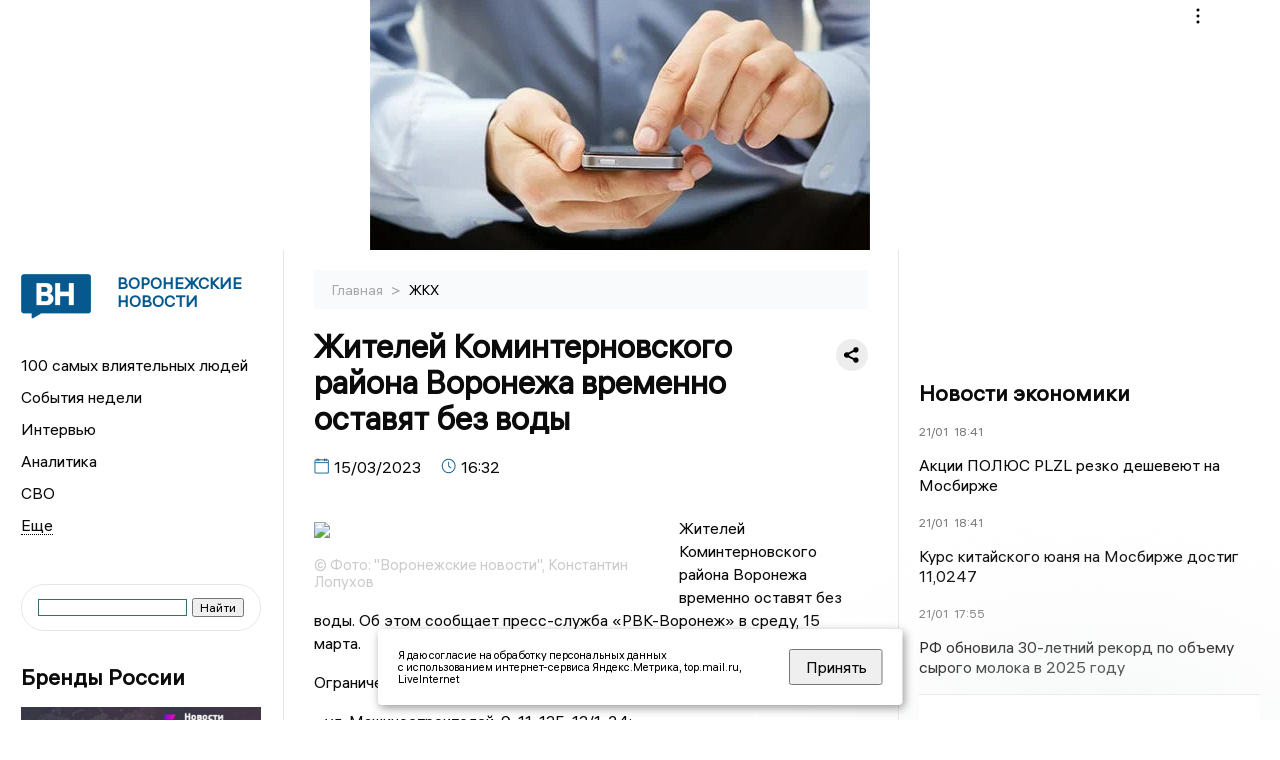

--- FILE ---
content_type: text/html; charset=UTF-8
request_url: https://voronezhnews.ru/fn_1302158.html
body_size: 13218
content:
<!DOCTYPE html>
<html lang="ru">
   <head>
      <meta charset="UTF-8">
      <meta http-equiv="X-UA-Compatible" content="IE=edge">
      <meta name="viewport" content="width=device-width, initial-scale=1.0">
      <meta http-equiv="Cache-Control" content="max-age=604800, public" />
      
    <base href="https://voronezhnews.ru/">
        <title>Жителей Коминтерновского района Воронежа временно оставят без воды  -  Воронежские новости. Новости Воронежа и Воронежской области: Главные события дня</title>
        <meta name="keywords" content="Новости Воронежа, Воронежская область новости, События в Воронеже, Актуальные новости Воронежа, Политические новости Воронежа, Спортивные новости Воронежской области, Экономические новости Воронежа, Лента новостей Воронежа, Главные события в Воронеже, Общественные новости Воронежа."/>
        <meta name="description" content="Отключения воды связаны с проведением плановых работ по улучшению давления воды на верхних этажах домов №№ 80, 76, 51 по ул. Машиностроителей, №44 по ул. Вольная."/>
     
        

        <link rel="preconnect" href="https://region.center">
        <link rel="dns-prefetch" href="https://region.center">

  

        	
	<link rel="alternat" media="only screen and (max-width: 640px)" href="https://m.voronezhnews.ru/fn_1302158.html">

	<meta name="twitter:card" content="summary">
	<meta property="og:type" content="website">
	<link rel="canonical" href="https://voronezhnews.ru/fn_1302158.html">
	<meta property="og:url" content="https://voronezhnews.ru/fn_1302158.html">
	<meta property="og:title" content="Жителей Коминтерновского района Воронежа временно оставят без воды">
	<meta property="og:description" content="Отключения воды связаны с проведением плановых работ по улучшению давления воды на верхних этажах домов №№ 80, 76, 51 по ул. Машиностроителей, №44 по ул. Вольная.">
	<meta property="og:image" content="https://region.center/source/fotobank/voda/dcrl8749.jpg">
	<meta property="yandex_recommendations_image" content="https://region.center/source/fotobank/voda/dcrl8749.jpg" />	

        <link rel="apple-touch-icon" sizes="57x57" href="favicon/apple-icon-57x57.png">
        <link rel="apple-touch-icon" sizes="60x60" href="favicon/apple-icon-60x60.png">
        <link rel="apple-touch-icon" sizes="72x72" href="favicon/apple-icon-72x72.png">
        <link rel="apple-touch-icon" sizes="76x76" href="favicon/apple-icon-76x76.png">
        <link rel="apple-touch-icon" sizes="114x114" href="favicon/apple-icon-114x114.png">
        <link rel="apple-touch-icon" sizes="120x120" href="favicon/apple-icon-120x120.png">
        <link rel="apple-touch-icon" sizes="144x144" href="favicon/apple-icon-144x144.png">
        <link rel="apple-touch-icon" sizes="152x152" href="favicon/apple-icon-152x152.png">
        <link rel="apple-touch-icon" sizes="180x180" href="favicon/apple-icon-180x180.png">
        <link rel="icon" type="image/png" sizes="192x192"  href="favicon/android-icon-192x192.png">
        <link rel="icon" type="image/png" sizes="32x32" href="favicon/favicon-32x32.png">
        <link rel="icon" type="image/png" sizes="96x96" href="favicon/favicon-96x96.png">
        <link rel="icon" type="image/png" sizes="16x16" href="favicon/favicon-16x16.png">

        <meta name="msapplication-TileImage" content="favicon/ms-icon-144x144.png">

 

<link rel="stylesheet" href="css/style_new.css?_v=20241001100507">

      <link rel="stylesheet" href="css2/style.css?_v=20221216155958">


      <style>
         embed, iframe, object, video {
             max-width: 100%;
         }
         

 .detale-news-block__text a {
         color:#27598b !important;
         font-size:16px !important;


        }
         .detale-news-block__text img {
height:100% !important;
       width:100%;
        }
        



h1 {
  font-size: 2em;
  margin-top: -10px !important;
 
}
h3 {

   color:#dedede;
   margin-bottom: 10px;
  display: block;
  margin-top: -3px !important;
  font-weight: 700;
  font-size: 16px;


}

.detale-news-block-icon__item img {
  vertical-align: top !important;
  margin-right: 5px !important;.
  margin-top: 7px !important;
}



.detale-news-block-icon__item {
  display: flex;
  align-items: center;
  margin-right: 20px;
}

.detale-news-block-icon__item span a {
  font-size: 14px !important;
  line-height: 20px !important;
  color: #797979;
  display: block;
}


h2 {

margin-top:5px !important;
margin-bottom:5px !important;
}
 
blockquote {

  border-left: 3px solid #ccc;
  margin: 1.5em 10px;
  padding: 0.5em 10px;

}
 
  </style>




   <!-- Yandex.RTB -->
   <script>window.yaContextCb=window.yaContextCb||[]</script>
   <script src="https://yandex.ru/ads/system/context.js" async></script>


   </head>

   <body>
   <div align="center">
    <!--AdFox START-->
<!--yandex_info.regnews-->
<!--Площадка: voronezhnews.ru / сквозные / перетяжка-->
<!--Категория: <не задана>-->
<!--Тип баннера: перетяжка-->
<div id="adfox_16787866635337351"></div>
<script>
    window.yaContextCb.push(()=>{
        Ya.adfoxCode.create({
            ownerId: 691714,
            containerId: 'adfox_16787866635337351',
            params: {
                p1: 'cuxox',
                p2: 'hryr'
            }
        })
    })
</script>
         </div>

      <div class="wrapper" id="app" :class="{isMobile, isTablet}">
       </div>
      <div class="content">

        
      <aside class="left-block">
         <div class="left-container sticky_block">
            <a href="." class="logo-block">
                <picture>

                  <img class="logo-block__image" src="https://region.center/data/moduleslogos/aeb621ac6ef53b12435f818c51752551.png" style="width:70px !important;">
                  
               </picture>
               <div class="logo-block__name">
                  <span>Воронежские новости</span>
               </div>
            </a>
            <div class="menu-list-glavnaya">
               <ul class="menu-list">
               <li class="menu-list__item"><a href="top100.html">100 самых влиятельных людей</a></li>
                              <li class="menu-list__item"><a href="dates.html">События недели</a></li>

 
                  <li class="menu-list__item"><a href="cat_interview.html">Интервью</a></li><li class="menu-list__item"><a href="cat_analytics.html">Аналитика</a></li><li class="menu-list__item"><a href="cat_svo.html">СВО</a></li><li class="menu-list__item"><a href="cat_afisha.html">Афиша</a></li><li class="menu-list__item"><a href="cat_historys.html">Истории</a></li><li class="menu-list__item"><a href="cat_job.html">Вакансии</a></li><li class="menu-list__item"><a href="cat_society.html">Общество</a></li><li class="menu-list__item"><a href="cat_sport.html">Спорт</a></li><li class="menu-list__item"><a href="cat_ecology.html">Экология</a></li><li class="menu-list__item"><a href="cat_culture.html">Культура</a></li><li class="menu-list__item"><a href="cat_incidients.html">Происшествия</a></li><li class="menu-list__item"><a href="cat_koronavirus.html">Здоровье</a></li><li class="menu-list__item"><a href="cat_business.html">Бизнес</a></li><li class="menu-list__item"><a href="cat_economy.html">Экономика </a></li><li class="menu-list__item"><a href="cat_podcast.html">Подкасты</a></li><li class="menu-list__item"><a href="cat_company.html">Новости компаний</a></li><li class="menu-list__item"><a href="cat_necrolog.html">Память</a></li><li class="menu-list__item"><a href="cat_jkh.html">ЖКХ</a></li><li class="menu-list__item"><a href="cat_investigation.html">Расследования</a></li><li class="menu-list__item"><a href="cat_politics.html">Политика</a></li> 
                  <li class="menu-list__item menu-list__item-more"></li>
               </ul>
            </div>
            <form class="search">
 

<div class="ya-site-form ya-site-form_inited_no" data-bem="{&quot;action&quot;:&quot;https://voronezhnews.ru/search.html&quot;,&quot;arrow&quot;:false,&quot;bg&quot;:&quot;transparent&quot;,&quot;fontsize&quot;:12,&quot;fg&quot;:&quot;#000000&quot;,&quot;language&quot;:&quot;ru&quot;,&quot;logo&quot;:&quot;rb&quot;,&quot;publicname&quot;:&quot;Поиск по voronezhnews.ru&quot;,&quot;suggest&quot;:true,&quot;target&quot;:&quot;_self&quot;,&quot;tld&quot;:&quot;ru&quot;,&quot;type&quot;:2,&quot;usebigdictionary&quot;:true,&quot;searchid&quot;:2523588,&quot;input_fg&quot;:&quot;#000000&quot;,&quot;input_bg&quot;:&quot;#ffffff&quot;,&quot;input_fontStyle&quot;:&quot;normal&quot;,&quot;input_fontWeight&quot;:&quot;normal&quot;,&quot;input_placeholder&quot;:&quot;&quot;,&quot;input_placeholderColor&quot;:&quot;#000000&quot;,&quot;input_borderColor&quot;:&quot;#3f687b&quot;}"><form action="https://yandex.ru/search/site/" method="get" target="_self" accept-charset="utf-8"><input type="hidden" name="searchid" value="2523588"/><input type="hidden" name="l10n" value="ru"/><input type="hidden" name="reqenc" value=""/><input type="search" name="text" value=""/><input type="submit" value="Найти"/></form></div><style type="text/css">.ya-page_js_yes .ya-site-form_inited_no { display: none; }</style><script type="text/javascript">(function(w,d,c){var s=d.createElement('script'),h=d.getElementsByTagName('script')[0],e=d.documentElement;if((' '+e.className+' ').indexOf(' ya-page_js_yes ')===-1){e.className+=' ya-page_js_yes';}s.type='text/javascript';s.async=true;s.charset='utf-8';s.src=(d.location.protocol==='https:'?'https:':'http:')+'//site.yandex.net/v2.0/js/all.js';h.parentNode.insertBefore(s,h);(w[c]||(w[c]=[])).push(function(){Ya.Site.Form.init()})})(window,document,'yandex_site_callbacks');</script>
 


            </form>
             
             

            <div class="news-aside-block">
               <a target="_blank" href="https://brandrussia.online" class="news-aside-block__title">Бренды России</a>
                
                    <a target="_blank" href="https://brandrussia.online/fn_1788792.html">
                        <picture>
                            <img class="news-aside-block__image" src="https://region.center/source/Tul%20Brendi/2026_1/1probel1.%5B67%5D.jpg" alt="image">
                        </picture>
                     </a><div class="news-aside-block__item">
                        <span><a target="_blank"  href="https://brandrussia.online/fn_1788792.html">20/01</a></span><span><a target="_blank"  href="https://brandrussia.online/fn_1788792.html">18:00</a></span>
                        <a target="_blank"  href="https://brandrussia.online/fn_1788792.html">
                           <p>Проекту «Бренды России» исполнилось 14 лет</p>
                        </a>
                     </div>
 
            </div>


            <div class="news-aside-block">


<!--AdFox START-->
<!--yandex_info.regnews-->
<!--Площадка: voronezhnews.ru / сквозные / левый-->
<!--Категория: <не задана>-->
<!--Тип баннера: 240х400-->
<div id="adfox_167878669368484447"></div>
<script>
    window.yaContextCb.push(()=>{
        Ya.adfoxCode.create({
            ownerId: 691714,
            containerId: 'adfox_167878669368484447',
            params: {
                p1: 'cuxpa',
                p2: 'hryf'
            }
        })
    })
</script>

               <a href="cat_company.html" class="news-aside-block__title">Новости компаний</a>
                
                        <a href="fn_1786562.html">
                            <picture>
                                <img class="news-aside-block__image" src="https://region.center/source/Voronezh/zdania_voronezh/sud/photo1693816686_2.jpg" alt="image">
                            </picture>
                        </a><div class="news-aside-block__item">
                            <span><a href="fn_1786562.html">16/01</a></span><span><a href="fn_1786562.html">12:20</a></span>
                            <a href="fn_1786562.html">
                            <p>«КБХА» задолжало 27 млн воронежской клининговой компании</p>
                            </a>
                        </div>
<div class="news-aside-block__item">
                            <span><a href="fn_1786028.html">15/01</a></span><span><a href="fn_1786028.html">13:15</a></span>
                            <a href="fn_1786028.html">
                            <p>Всего 350 млн рублей и маслозавод в Лисках ваш</p>
                            </a>
                        </div>
<div class="news-aside-block__item">
                            <span><a href="fn_1785988.html">15/01</a></span><span><a href="fn_1785988.html">12:20</a></span>
                            <a href="fn_1785988.html">
                            <p>Новый двигатель для ракеты «Союз-5» успешно прошёл испытания</p>
                            </a>
                        </div>
            </div>



            
            <div class="news-aside-block">
               <a href="cat_business.html" class="news-aside-block__title">Бизнес</a>
                
                    <a href="fn_1784138.html">
                        <picture>
                            <img class="news-aside-block__image" src="https://region.center/source/Voronezh/potokovye/timchenko/fa616d54-de2a-4c54-9112-3172db7266a6.jpg" alt="image">
                        </picture>
                     </a><div class="news-aside-block__item">
                        <span><a href="fn_1784138.html">12/01</a></span><span><a href="fn_1784138.html">14:30</a></span>
                        <a href="fn_1784138.html">
                           <p>За 15 млн можно приобрести сеть суши-баров в Воронежской области</p>
                        </a>
                     </div>
<div class="news-aside-block__item">
                        <span><a href="fn_1774897.html">22/12</a></span><span><a href="fn_1774897.html">16:15</a></span>
                        <a href="fn_1774897.html">
                           <p>База отдыха под Воронежем продаётся за 29 миллионов рублей</p>
                        </a>
                     </div>
<div class="news-aside-block__item">
                        <span><a href="fn_1771988.html">18/12</a></span><span><a href="fn_1771988.html">17:30</a></span>
                        <a href="fn_1771988.html">
                           <p>Самые яркие кадры вечера: фоторепортаж с премии «Воронежский бизнес»-2025</p>
                        </a>
                     </div>
           
            </div>


           
     <!--AdFox START-->
<!--yandex_info.regnews-->
<!--Площадка: voronezhnews.ru / сквозные / левый середина промо БЖ-->
<!--Категория: <не задана>-->
<!--Тип баннера: 300*300 левый середина промо БЖ-->
<div id="adfox_17629648163853567"></div>
<script>
    window.yaContextCb.push(()=>{
        Ya.adfoxCode.create({
            ownerId: 691714,
            containerId: 'adfox_17629648163853567',
            params: {
                p1: 'dlaod',
                p2: 'jmlo'
            }
        })
    })
</script>



           
         </div>
         <div class="helper_for_sticky"></div>
      </aside><main class="content-block" >
	<div class="content-container">
	   <div class="button-top__wrapper">
		  <div class="button-top" style="--top_position:30px;" >
		  </div>
	   </div>
 
	   <div class="bread-crumbs">
		  <ul>
			 <li><a href="">Главная </a> <span> > </span></li>
			 <li><a href="cat_jkh.html">ЖКХ </a>  </span></li>
 
		  </ul>

		  <div style="font-size:14px;float:right;margin-top:-20px;color:#000;"><b>
		  </b>

		  </div>
	   </div>
	   <div class="detale-news-block">
		  <div class="detale-news-block__in">
 			 <div class="detale-news-block__pin">

			  <div style="float:right;">

			  			  
			  
			  <script src="https://yastatic.net/share2/share.js"></script>
			  <div class="ya-share2" data-curtain data-shape="round" data-color-scheme="whiteblack" data-limit="0" data-more-button-type="short" data-services="vkontakte,odnoklassniki,telegram"></div>
			  
			  </div>

			 <h1 style="font-size:32px;line-height:36px !important;">Жителей Коминтерновского района Воронежа временно оставят без воды</h1>
			 <h2 style="color:#dedede;font-size:18px;line-height:22px !important;margin-bottom:10px !important;margin-top:0px !important;"></h2>
			 <div class="detale-news-block-icon">
				   <div class="detale-news-block-icon__item">
					  <picture>
						 <source srcset="img/date.webp" type="image/webp">
						 <img src="img/date.png" alt="icon">
					  </picture>
					  <span>15/03/2023 </span>
				   </div>
				   <div class="detale-news-block-icon__item">
					  <picture>
						 <source srcset="img/time.webp" type="image/webp">
						 <img src="img/time.png" alt="icon">
					  </picture>
					  <span>16:32</span>
				   </div>
				   
				</div>
			 </div>
			 <div class="detale-news-block__image"><div style="float:left;max-width:350px;margin-right:15px;margin-top:25px;">
			  <picture> 
			   <img src="https://region.center/source/fotobank/voda/dcrl8749.jpg">
			  <meta itemprop="url" content="https://region.center/source/fotobank/voda/dcrl8749.jpg">
			   </picture>
			   <p class="post-image-label" style="color:#ccc;font-size:15px;margin-top:;">&#169; Фото: &quot;Воронежские новости&quot;, Константин Лопухов </p>
			   </div></div>
			 
			 <div class="detale-news-block__text" >


			 <div itemscope itemtype="https://schema.org/Article">
				<link itemprop="mainEntityOfPage" href="https://voronezhnews.ru/fn_1302158.html" />
				<link itemprop="image" href="https://region.center/source/fotobank/voda/dcrl8749.jpg">
				<meta itemprop="headline name" content="Жителей Коминтерновского района Воронежа временно оставят без воды">
				<meta itemprop="description" content="Отключения воды связаны с проведением плановых работ по улучшению давления воды на верхних этажах домов №№ 80, 76, 51 по ул. Машиностроителей, №44 по ул. Вольная.">
				<meta itemprop="datePublished" datetime="2023-03-15 16:32:26" content="2023-03-15 16:32:26">
				<div itemprop="publisher" itemscope itemtype="https://schema.org/Organization">
					<div itemprop="logo" itemscope itemtype="https://schema.org/ImageObject">
						<img itemprop="url image" src="https://region.center/source/fotobank/voda/dcrl8749.jpg" alt="Фото: &quot;Воронежские новости&quot;, Константин Лопухов" title="Фото: &quot;Воронежские новости&quot;, Константин Лопухов" style="display:none;"/>
					</div>
					<meta itemprop="name" content="Воронежские новости. Новости Воронежа и Воронежской области: Главные события дня">
				</div>
				<span itemprop="articleBody"><p>Жителей Коминтерновского района Воронежа временно оставят без воды. Об этом сообщает пресс-служба &laquo;РВК-Воронеж&raquo; в среду, 15 марта.</p>
<p>Ограничения продлятся с 10:00 до 17:00 завтрашнего дня по адресам:</p>
<p>- ул. Машиностроителей, 9, 11, 13Б, 13/1, 24; <br />- Красных Зорь, 38; <br />- ул. Керамическая, 31, 33; <br />- ул. Торпедо, 45.</p>
<p>Отключения воды связаны с проведением плановых работ по улучшению давления воды на верхних этажах домов №№ 80, 76, 51 по ул. Машиностроителей, №44 по ул. Вольная. Специалисты заменят запорную арматуру диаметром 300 мм на водоводе.</p>
<p>Ранее жильцы улицы Торпедо, 11 жаловались на напор воды. По словам местных жителей, около трех недель назад пропал напор холодной воды. И это не в первый раз.</p></span>

				<div itemprop="author" itemscope itemtype="https://schema.org/Person" class="detale-news-block-icon__item">  <picture style="margin-right:10px;">Автор: </picture><a itemprop="url" href="auth_45.html"><span itemprop="name"><u>Свириденко Алена</u></span></a></div> 
			</div> <br>  <br><div style="clear:both;"></div>
				 </div>
			 
			 
	
 
		  </div>
	   </div>
	   



	   <div class="advertisement-block">
		  <div class="advertisement-block__in"><span style="font-size:20px;">Комментируйте наши новости: </span>
			 <div class="advertisement-buttons">
			 <a target="_blank"  href="https://t.me/voronezhnewsru" class="button-vk"  style="padding: 12px 24px 12px 24px!important;margin:5px;background:#27a6e5; ">
				<img style="margin-right: 0px;width:26px;" src="https://region.center/data/modulesreadmore/9410ebae5062fadfa7f2878590078aeb.svg" alt="Telegram общий + комментировать">
				</a><a target="_blank"  href="https://vk.com/voronezhnewsru" class="button-vk"  style="padding: 12px 24px 12px 24px!important;margin:5px;background:#0077ff; ">
				<img style="margin-right: 0px;width:26px;" src="https://region.center/data/modulesreadmore/28b432d6106506d4a33bdc03222b62c5.svg" alt="VK общий + комментировать">
				</a></div></div>
	   </div>


	   <!-- Yandex Native Ads C-A-1745556-1 -->
<div id="yandex_rtb_C-A-1745556-1"></div>
<script>window.yaContextCb.push(()=>{
  Ya.Context.AdvManager.renderWidget({
    renderTo: 'yandex_rtb_C-A-1745556-1',
    blockId: 'C-A-1745556-1'
  })
})</script>


	   <div class="other-news-block">
		  <div class="other-news-block__in">
			 <span style="font-size:22px;font-weight:bold;">Другие новости ЖКХ</span>
			 <div class="other-news-blocks"><article class="other-news-blocks__item">
				 
				   <a href="fn_1789272.html" class="other-news-blocks__text">
					  <span style="    font-weight: 700;
    font-size: 15px;
    line-height: 19px;
    color: #fff;
    position: absolute;
    left: 13px;
    bottom: 11px;
    margin-bottom: 0;
    z-index: 3;">Министр ЖКХ подключился к решению проблемы электроснабжения в СНТ Воронежа</span>
				   </a>
				   <a href="fn_1789272.html" class="other-news-blocks__image">
					  <picture>
 						 <img src="https://region.center/source/Voronezh/zh_k_h/photo_2023-09-29_16-14-23.jpg" style="min-height:170px;max-height:170px;">
					  </picture>
				   </a>
				</article><article class="other-news-blocks__item">
				 
				   <a href="fn_1789211.html" class="other-news-blocks__text">
					  <span style="    font-weight: 700;
    font-size: 15px;
    line-height: 19px;
    color: #fff;
    position: absolute;
    left: 13px;
    bottom: 11px;
    margin-bottom: 0;
    z-index: 3;">В Воронеже временно ограничено водоснабжение в домах Коминтерновского района</span>
				   </a>
				   <a href="fn_1789211.html" class="other-news-blocks__image">
					  <picture>
 						 <img src="https://region.center/source/Voronezh/potokovye/timchenko/photo_2026-01-21_18-56-41.jpg" style="min-height:170px;max-height:170px;">
					  </picture>
				   </a>
				</article><article class="other-news-blocks__item">
				 
				   <a href="fn_1788516.html" class="other-news-blocks__text">
					  <span style="    font-weight: 700;
    font-size: 15px;
    line-height: 19px;
    color: #fff;
    position: absolute;
    left: 13px;
    bottom: 11px;
    margin-bottom: 0;
    z-index: 3;">Воронежцы получат в феврале квитанции по новым тарифам ЖКУ с 1 января 2026 года</span>
				   </a>
				   <a href="fn_1788516.html" class="other-news-blocks__image">
					  <picture>
 						 <img src="https://region.center/source/Voronezh/zh_k_h/photo_2023-07-21_19-38-23.jpg" style="min-height:170px;max-height:170px;">
					  </picture>
				   </a>
				</article><article class="other-news-blocks__item">
				 
				   <a href="fn_1788288.html" class="other-news-blocks__text">
					  <span style="    font-weight: 700;
    font-size: 15px;
    line-height: 19px;
    color: #fff;
    position: absolute;
    left: 13px;
    bottom: 11px;
    margin-bottom: 0;
    z-index: 3;">Бастрыкин потребовал доклад по делу о перебоях с электричеством в воронежских СТ</span>
				   </a>
				   <a href="fn_1788288.html" class="other-news-blocks__image">
					  <picture>
 						 <img src="https://region.center/source/business-magazine/news/pers/bastukin_tg_sledkom.jpg" style="min-height:170px;max-height:170px;">
					  </picture>
				   </a>
				</article></div>
		  </div>
	   </div>
	   <div class="main-news-block">
		  <div class="main-news-block__in">
			 <span style="font-size:22px;font-weight:bold;">Главные новости</span> <div class="big-news-list-with-image" >
					   <a href="fn_1789270.html"><span> 21/01/2026 13:50</span></a>
						<a href="fn_1789270.html">
						  <span style="font-size:18px;font-weight:bold;color:#000000;display:block;margin-bottom:10px;">Владелец воронежской бензиновой и медийной империй Валерий Борисов задержан за обнал</span>
					   </a>
					</div><div class="big-news-list-with-image" >
					   <a href="fn_1787987.html"><span> 19/01/2026 13:30</span></a>
						<a href="fn_1787987.html">
						  <span style="font-size:18px;font-weight:bold;color:#000000;display:block;margin-bottom:10px;">Выборы ректора ВГМУ им. Бурденко назначены на 5 февраля</span>
					   </a>
					</div><div class="big-news-list-with-image" >
					   <a href="fn_1787731.html"><span> 19/01/2026 06:29</span></a>
						<a href="fn_1787731.html">
						  <span style="font-size:18px;font-weight:bold;color:#000000;display:block;margin-bottom:10px;">24 беспилотника ВСУ массированно атаковали Воронежскую область в Крещение</span>
					   </a>
					</div><div class="big-news-list-with-image" >
					   <a href="fn_1787695.html"><span> 19/01/2026 01:32</span></a>
						<a href="fn_1787695.html">
						  <span style="font-size:18px;font-weight:bold;color:#000000;display:block;margin-bottom:10px;">Тёплая солома и дежурные спасатели: как организовали купели в Отрадном и Новой Усмани</span>
					   </a>
					</div><div class="big-news-list-with-image" >
					   <a href="fn_1787288.html"><span> 17/01/2026 18:40</span></a>
						<a href="fn_1787288.html">
						  <span style="font-size:18px;font-weight:bold;color:#000000;display:block;margin-bottom:10px;">История с запашком. Люди задыхаются от вони, пока коммунальные службы договариваются между собой</span>
					   </a>
					</div></div>
	   </div><div id="unit_98145"><a href="https://smi2.ru/" >Новости СМИ2</a></div>
<script type="text/javascript" charset="utf-8">
  (function() {
    var sc = document.createElement('script'); sc.type = 'text/javascript'; sc.async = true;
    sc.src = '//smi2.ru/data/js/98145.js'; sc.charset = 'utf-8';
    var s = document.getElementsByTagName('script')[0]; s.parentNode.insertBefore(sc, s);
  }());
</script></div>
 </main><aside class="right-block">
         <div class="right-container sticky_block">
            <div class="social-network-block">
                <a target="_blank" href="https://vk.com/voronezhnewsru"><img src="img/vk.svg" alt="icon"></a>
               <a target="_blank" href="https://ok.ru/voronezhnewsru"><img src="img/ok.svg" alt="icon"></a>
               <a target="_blank" href="https://t.me/voronezhnewsru"><img src="img/tg.svg" alt="icon"></a>


               <a target="_blank" href="https://dzen.ru/voronezhnewsru"><img src="img/dzen.svg" alt="icon"></a>

               <a target="_blank" href="https://max.ru/voronezhnewsru"><img src="img/max.svg" alt="icon"></a>
            </div>

             <br>
            <!--AdFox START-->
<!--yandex_info.regnews-->
<!--Площадка: voronezhnews.ru / сквозные / правый-->
<!--Категория: <не задана>-->
<!--Тип баннера: 240х400-->
<div id="adfox_167878669242629846"></div>
<script>
    window.yaContextCb.push(()=>{
        Ya.adfoxCode.create({
            ownerId: 691714,
            containerId: 'adfox_167878669242629846',
            params: {
                p1: 'cuxoz',
                p2: 'hryf'
            }
        })
    })
</script>
            <br>

            <div class="top-five-block">
            
               <a href="#" class="right-column-title">Новости экономики</a><div class="top-five-block__item">
                    <span><a target="_blank"  href="https://center.business-magazine.online/fn_1789499.html">21/01</a></span><span><a target="_blank"  href="https://center.business-magazine.online/fn_1789499.html">18:41</a></span>
                    <a target="_blank"  href="https://center.business-magazine.online/fn_1789499.html">
                    <p>Акции ПОЛЮС PLZL резко дешевеют на Мосбирже</p>
                    </a>
                </div><div class="top-five-block__item">
                    <span><a target="_blank"  href="https://center.business-magazine.online/fn_1789497.html">21/01</a></span><span><a target="_blank"  href="https://center.business-magazine.online/fn_1789497.html">18:41</a></span>
                    <a target="_blank"  href="https://center.business-magazine.online/fn_1789497.html">
                    <p>Курс китайского юаня на Мосбирже достиг 11,0247</p>
                    </a>
                </div><div class="top-five-block__item">
                    <span><a target="_blank"  href="https://center.business-magazine.online/fn_1789468.html">21/01</a></span><span><a target="_blank"  href="https://center.business-magazine.online/fn_1789468.html">17:55</a></span>
                    <a target="_blank"  href="https://center.business-magazine.online/fn_1789468.html">
                    <p>РФ обновила 30-летний рекорд по объему сырого молока в 2025 году</p>
                    </a>
                </div> 
            </div>


            
           
            <div class="calendar-block">
               <div class="calendar"></div>


               <div class="calendar-events">

                <div class="calendar-events-item"><b><a class="left-column-title" style="color:#05598F;" href="dates.html">События</a>:</b></div><div class="calendar-events-item">
                    <picture>
                       <source srcset="img/calendar.webp" type="image/webp">
                       <img src="img/calendar.png" alt="icon">
                    </picture>
                   <span> <a target="_blank" href="https://brandrussia.online/fn_1083912.html">Умер Митрофан Ефимович Пятницкий</a></span>
                       <p>
                           <p>Организатор первого в России народного хора.</p>
                       </p>                  
                 </div>
  <div class="calendar-events-item"><a class="left-column-title" style="color:#05598F;" href="dates.html">События недели</a></div>

               </div>
             </div>

            <div class="top-five-block">
            <a href="#" class="right-column-title">Топ 3</a>
               <div class="top-five-block__item">
                    <span><a href="fn_1787731.html">19/01</a></span><span><a href="fn_1787731.html">06:29</a></span>
                    <a href="fn_1787731.html">
                    <p>24 беспилотника ВСУ массированно атаковали Воронежскую область в Крещение</p>
                    </a>
                </div><div class="top-five-block__item">
                    <span><a href="fn_1787547.html">18/01</a></span><span><a href="fn_1787547.html">16:45</a></span>
                    <a href="fn_1787547.html">
                    <p>Воронежская фигуристка Костылёва стала кандидатом в мастера спорта</p>
                    </a>
                </div><div class="top-five-block__item">
                    <span><a href="fn_1787267.html">17/01</a></span><span><a href="fn_1787267.html">18:10</a></span>
                    <a href="fn_1787267.html">
                    <p>«Проснулась, а он сидит на кровати»: в Воронеже задержали ночного гостя</p>
                    </a>
                </div> 
            </div>

            <div class="top-five-block analitics">
               <a href="cat_analytics.html" class="right-column-title">Аналитика</a>
                
                    <a href="fn_1789270.html">
                        <picture>
                            <img class="news-aside-block__image" src="https://region.center/source/Voronezh/potokovye/andreyprobel5/654654654564.jpg" alt="image">
                        </picture>
                     </a><div class="news-aside-block__item">
                        <span><a href="fn_1789270.html">21/01</a></span><span><a href="fn_1789270.html">13:50</a></span>
                        <a href="fn_1789270.html">
                           <p>Владелец воронежской бензиновой и медийной империй Валерий Борисов задержан за обнал</p>
                        </a>
                     </div>
<div class="news-aside-block__item">
                        <span><a href="fn_1788291.html">20/01</a></span><span><a href="fn_1788291.html">07:00</a></span>
                        <a href="fn_1788291.html">
                           <p>Утренний дайджест «ВН»: тёплая солома, налёт БПЛА на Крещение, кандидаты на пост ректора ВГМУ им. Бурденко</p>
                        </a>
                     </div>
<div class="news-aside-block__item">
                        <span><a href="fn_1787721.html">20/01</a></span><span><a href="fn_1787721.html">04:00</a></span>
                        <a href="fn_1787721.html">
                           <p>20 января сообщили о новом падении дрона на территорию нефтебазы</p>
                        </a>
                     </div>
        
            </div>

             <div class="top-five-block rassledovaniya">
               <a href="top100.html" class="right-column-title">100 самых влиятельных людей </a>
                   <a style="font-size:28px !important;margin:4px;" href="topin_114.html">Гусев Александр Викторович </a>
    <a style="font-size:26px !important;margin:4px;" href="topin_841.html">Маслов Дмитрий Николаевич </a>
    <a style="font-size:24px !important;margin:4px;" href="topin_869.html">Иванов Илья Сергеевич </a>
    <a style="font-size:22px !important;margin:4px;" href="topin_863.html">Ветер Наталья Викторовна </a>
    <a style="font-size:20px !important;margin:4px;" href="topin_725.html">Сергей Николаевич Лукин </a>
    <a style="font-size:18px !important;margin:4px;" href="topin_844.html">Кустов Данил Александрович </a>
    <a style="font-size:16px !important;margin:4px;" href="topin_831.html">Чижов Сергей Викторович </a>
    <a style="font-size:14px !important;margin:4px;" href="topin_860.html">Солодов Александр Михайлович </a>
    <a style="font-size:12px !important;margin:4px;" href="topin_846.html">Кузнецов Константин Юрьевич </a>
    <a style="font-size:10px !important;margin:4px;" href="topin_893.html">Соболев Андрей Иванович </a>
 
            </div>

            <div class="top-five-block rassledovaniya">
               <a href="cat_investigation.html" class="right-column-title">Расследования</a>
                
                    <a href="fn_1788264.html">
                        <picture>
                            <img class="news-aside-block__image" src="https://region.center/source/business-magazine/news/2026/january/gusev.jpg" alt="image">
                        </picture>
                     </a><div class="news-aside-block__item">
                        <span><a href="fn_1788264.html">19/01</a></span><span><a href="fn_1788264.html">21:00</a></span>
                        <a href="fn_1788264.html">
                           <p>Жестокое нападение подростков на таксиста в Воронеже: депутат Госдумы требует принципиального расследования</p>
                        </a>
                     </div>
 
            </div>

            <div class="top-five-block">
               <a href="cat_interview.html" class="right-column-title">Интервью</a>
               <div class="top-five-block__item">
                    <span><a href="fn_1787504.html">18/01</a></span><span><a href="fn_1787504.html">16:00</a></span>
                    <a href="fn_1787504.html">
                    <p>«Здороваться с грузовиком и не бросать фуру зимой»: истории от воронежского дальнобойщика</p>
                    </a>
                </div><div class="top-five-block__item">
                    <span><a href="fn_1765293.html">05/12</a></span><span><a href="fn_1765293.html">16:10</a></span>
                    <a href="fn_1765293.html">
                    <p>«Смысл жизни в том, чтобы после нас она была лучше»: Анатолий Вассерман в гостях у «Воронежских новостей»</p>
                    </a>
                </div><div class="top-five-block__item">
                    <span><a href="fn_1746049.html">29/10</a></span><span><a href="fn_1746049.html">18:00</a></span>
                    <a href="fn_1746049.html">
                    <p>Командир бригады «Восток» «Зомби» рассказал о своем позывном, операции «Поток» и любви воронежских бойцов к салу</p>
                    </a>
                </div>            </div>

            

            <div class="helper_for_sticky"></div>
      </aside>
      </div>
      <footer>
         <div class="footer-container">
            <div class="footer">
               <div class="footer-logo-flex">
                  <a href="" class="footer-logo-flex__logo">
                     <picture>
                         <img class="footer-logo-flex__image" src="img/icon2.png"  style="width:70px !important;">
                     </picture>
                     <div class="footer-logo-flex__name">
                        <span>Воронежские новости</span>
                     </div>
                  </a>
                  <div class="footer-logo-flex__menu">
                     <ul class="footer-logo-flex__menu-list">
                        <li><a target="_blank" href="page_120.html">Этическая политика изданий</a></li>
   <li class="menu-list__item"><a href="job.html">Вакансии</a></li>
                     <li><a target="_blank" href="page_54.html">Редакция</a></li>
                     <li><a target="_blank" href="page_53.html">Реклама</a></li>
                     <li><a target="_blank" href="https://mazov.ru/regionnews">О холдинге</a></li>
                                             <li><a target="_blank" href="page_103.html">Дежурный по новостям</a></li>

                  </ul>
                  </div>
                  <div class="footer-logo-flex__years">
                     <span class="footer-year">16+</span>
                     <span class="coopy-mobile">2019 © VORONEZHNEWS.RU | <br> СИ «Воронежские новости»</span>
                  </div>
               </div>
               <div class="footer-info-flex">
                  <div class="footer-info-flex__left">
                     <p>2019 © VORONEZHNEWS.RU | СИ «Воронежские новости»</p>
                                                                <p>Написать директору в телеграм <a target="_blank" style="color:white;" href="https://t.me/mazov">@mazov</a> </p>

                     <div class="footer-info-flex__item">
                         
                     </div>
                  </div>

                      <style>
                     .footer-info-flex__right a {
                        color:#ffffff !important;

                     }
                  </style>
                  <div class="footer-info-flex__right">
                    <p>Учредитель (соучредители): Общество с ограниченной ответственностью "РЕГИОНАЛЬНЫЕ НОВОСТИ" (ОГРН 1107154017354)</p>
<p>Главный редактор: Пирогов А.А.</p>
<p>Телефон редакции:&nbsp;+7 (473) 262 77 92<br /> Электронная почта редакции: <a href="mailto:info@info@voronezhnews.ru">info@voronezhnews.ru</a></p>
<p>Регистрационный номер: серия Эл № ФС 77 - 75880 от 13 июня 2019г. согласно выписке из реестра зарегистрированных средств массовой информации выдана Федеральной службой по надзору в сфере связи, информационных технологий и массовых коммуникаций</p>                  </div>
               </div>
               <div class="footer-bottom-block">
                  <div class="footer-bottom-block__left">
                      <p>При использовании любого материала с данного сайта гипер-ссылка на Сетевое издание «Воронежские новости» обязательна. </p>
                         <p>Сообщения на сером фоне размещены на правах рекламы</p>
                  </div>
                  <div class="footer-bottom-block__right">
                     <div class="footer-links">
                          <!--LiveInternet counter--><a href="https://www.liveinternet.ru/click"
target="_blank"><img id="licnt1E3E" width="88" height="31" style="border:0" 
title="LiveInternet: показано число просмотров за 24 часа, посетителей за 24 часа и за сегодня"
src="[data-uri]"
alt=""/></a><script>(function(d,s){d.getElementById("licnt1E3E").src=
"https://counter.yadro.ru/hit?t11.6;r"+escape(d.referrer)+
((typeof(s)=="undefined")?"":";s"+s.width+"*"+s.height+"*"+
(s.colorDepth?s.colorDepth:s.pixelDepth))+";u"+escape(d.URL)+
";h"+escape(d.title.substring(0,150))+";"+Math.random()})
(document,screen)</script><!--/LiveInternet-->
<!-- Yandex.Metrika informer -->
<a href="https://metrika.yandex.ru/stat/?id=54870898&from=informer" target="_blank" rel="nofollow">
    <img src="https://informer.yandex.ru/informer/54870898/3_1_FFFFFFFF_FFFFFFFF_0_pageviews"
         style="width:88px; height:31px; border:0;"
         alt="Яндекс.Метрика"
         title="Яндекс.Метрика: данные за сегодня (просмотры, визиты и уникальные посетители)"
        class="ym-advanced-informer" data-cid="54870898" data-lang="ru"/>
</a>
<!-- /Yandex.Metrika informer -->

<!-- Yandex.Metrika counter -->
<script type="text/javascript">
    (function(m,e,t,r,i,k,a){
        m[i]=m[i]||function(){(m[i].a=m[i].a||[]).push(arguments)};
        m[i].l=1*new Date();
        for (var j = 0; j < document.scripts.length; j++) {if (document.scripts[j].src === r) { return; }}
        k=e.createElement(t),a=e.getElementsByTagName(t)[0],k.async=1,k.src=r,a.parentNode.insertBefore(k,a)
    })(window, document,'script','https://mc.yandex.ru/metrika/tag.js?id=54870898', 'ym');

    ym(54870898, 'init', {ssr:true, webvisor:true, clickmap:true, accurateTrackBounce:true, trackLinks:true});
</script>
<noscript><div><img src="https://mc.yandex.ru/watch/54870898" style="position:absolute; left:-9999px;" alt="" /></div></noscript>
<!-- /Yandex.Metrika counter --><!--LiveInternet counter--><a href="https://www.liveinternet.ru/click;regnews"
target="_blank"><img id="licnt5DAA" width="88" height="31" style="border:0" 
title="LiveInternet: показано число просмотров за 24 часа, посетителей за 24 часа и за сегодня"
src="[data-uri]"
alt=""/></a><script>(function(d,s){d.getElementById("licnt5DAA").src=
"https://counter.yadro.ru/hit;regnews?t11.2;r"+escape(d.referrer)+
((typeof(s)=="undefined")?"":";s"+s.width+"*"+s.height+"*"+
(s.colorDepth?s.colorDepth:s.pixelDepth))+";u"+escape(d.URL)+
";h"+escape(d.title.substring(0,150))+";"+Math.random()})
(document,screen)</script><!--/LiveInternet-->
<!-- Top.Mail.Ru counter -->
<script type="text/javascript">
var _tmr = window._tmr || (window._tmr = []);
_tmr.push({id: "3216187", type: "pageView", start: (new Date()).getTime()});
(function (d, w, id) {
  if (d.getElementById(id)) return;
  var ts = d.createElement("script"); ts.type = "text/javascript"; ts.async = true; ts.id = id;
  ts.src = "https://top-fwz1.mail.ru/js/code.js";
  var f = function () {var s = d.getElementsByTagName("script")[0]; s.parentNode.insertBefore(ts, s);};
  if (w.opera == "[object Opera]") { d.addEventListener("DOMContentLoaded", f, false); } else { f(); }
})(document, window, "tmr-code");
</script>
<noscript><div><img src="https://top-fwz1.mail.ru/counter?id=3216187;js=na" style="position:absolute;left:-9999px;" alt="Top.Mail.Ru" /></div></noscript>
<!-- /Top.Mail.Ru counter -->
                     </div>
                  </div>
               </div>
            </div>
         </div>
      </footer>
    <script src="js2/app.min.js?_v=20230206170908"></script>
         
               <script src="https://region.center/jquery.js"></script>
         <script>
    $(document).ready(function(){
         
           $('#show_more').click(function(){
           var btn_more = $(this);
           var count_show = parseInt($(this).attr('count_show'));
           var cats = parseInt($(this).attr('cats'));
           btn_more.val('Подождите...');
    
           $.ajax({
                       url: "loadnews.php", 
                       type: "post", 
                       dataType: "json", 
                       data: {
                           "count_show":   count_show,
                            "cats":   cats
                       },
                        success: function(data){
               if(data.result == "success"){
                   $('#newscontent').append(data.html);
                       btn_more.val('Показать еще новости');
                       btn_more.attr('count_show', (count_show+1));
               }else{
                   btn_more.val('Больше нечего показывать');
               }
                       }
                   });
               });  
       
       
            });
            $('#show_morecats').click(function(){
                  
           var btn_more = $(this);
           var count_show = parseInt($(this).attr('count_show'));
           var showcats = parseInt($(this).attr('showcats'));
           btn_more.val('Подождите...');
            $.ajax({
                       url: "loadcats.php", 
                       type: "post", 
                       dataType: "json", 
                       data: {
                           "count_show":   count_show,
                            "showcats":   showcats
                       },
                        success: function(data){
               if(data.result == "success"){
                   $('#newscontentcat').append(data.html);
                       btn_more.val('Показать еще новости');
                       btn_more.attr('count_show', (count_show+50));
               }else{
                   btn_more.val('Больше нечего показывать');
               }
                       }
                   });
               });


               
               </script>


               <div id="cookie_note">
   <p>Я даю согласие на обработку персональных данных <br> с использованием интернет-сервиса Яндекс.Метрика, top.mail.ru, LiveInternet</p>

   <button class="button cookie_accept btn btn-primary btn-sm">Принять</button>
</div>
<style>
#cookie_note{
   display: none;
   position: fixed;
   bottom: 15px;
   left: 50%;
   max-width: 90%;
   transform: translateX(-50%);
   padding: 20px;
   background-color: white;
   border-radius: 4px;
   box-shadow: 2px 3px 10px rgba(0, 0, 0, 0.4);
}

#cookie_note p{
   margin: 0;
   font-size: 0.7rem;
   text-align: left;
   color: black;
}

.cookie_accept{
   width:20%;
}
@media (min-width: 576px){
   #cookie_note.show{
       display: flex;
   }
}

@media (max-width: 575px){
   #cookie_note.show{
       display: block;
       text-align: left;
   }
}
</style>


<script>
   function setCookie(name, value, days) {
       let expires = "";
       if (days) {
           let date = new Date();
           date.setTime(date.getTime() + (days * 24 * 60 * 60 * 1000));
           expires = "; expires=" + date.toUTCString();
       }
       document.cookie = name + "=" + (value || "") + expires + "; path=/";
   }

   function getCookie(name) {
       let matches = document.cookie.match(new RegExp("(?:^|; )" + name.replace(/([\.$?*|{}\(\)\[\]\\\/\+^])/g, '\\$1') + "=([^;]*)"));
       return matches ? decodeURIComponent(matches[1]) : undefined;
   }


   function checkCookies() {
       let cookieNote = document.getElementById('cookie_note');
       let cookieBtnAccept = cookieNote.querySelector('.cookie_accept');

       // Если куки cookies_policy нет или она просрочена, то показываем уведомление
       if (!getCookie('cookies_policy')) {
           cookieNote.classList.add('show');
       }

       // При клике на кнопку устанавливаем куку cookies_policy на один год
       cookieBtnAccept.addEventListener('click', function () {
           setCookie('cookies_policy', 'true', 365);
           cookieNote.classList.remove('show');
       });
   }

   checkCookies();
   
</script>
 
 <script type='text/javascript' src='https://region.center/unitegallery/js/ug-common-libraries.js'></script>	
		<script type='text/javascript' src='https://region.center/unitegallery/js/ug-functions.js'></script>
		<script type='text/javascript' src='https://region.center/unitegallery/js/ug-thumbsgeneral.js'></script>
		<script type='text/javascript' src='https://region.center/unitegallery/js/ug-thumbsstrip.js'></script>
		<script type='text/javascript' src='https://region.center/unitegallery/js/ug-touchthumbs.js'></script>
		<script type='text/javascript' src='https://region.center/unitegallery/js/ug-panelsbase.js'></script>
		<script type='text/javascript' src='https://region.center/unitegallery/js/ug-strippanel.js'></script>
		<script type='text/javascript' src='https://region.center/unitegallery/js/ug-gridpanel.js'></script>
		<script type='text/javascript' src='https://region.center/unitegallery/js/ug-thumbsgrid.js'></script>
		<script type='text/javascript' src='https://region.center/unitegallery/js/ug-tiles.js'></script>
		<script type='text/javascript' src='https://region.center/unitegallery/js/ug-tiledesign.js'></script>
		<script type='text/javascript' src='https://region.center/unitegallery/js/ug-avia.js'></script>
		<script type='text/javascript' src='https://region.center/unitegallery/js/ug-slider.js'></script>
		<script type='text/javascript' src='https://region.center/unitegallery/js/ug-sliderassets.js'></script>
		<script type='text/javascript' src='https://region.center/unitegallery/js/ug-touchslider.js'></script>
		<script type='text/javascript' src='https://region.center/unitegallery/js/ug-zoomslider.js'></script>	
		<script type='text/javascript' src='https://region.center/unitegallery/js/ug-video.js'></script>
		<script type='text/javascript' src='https://region.center/unitegallery/js/ug-gallery.js'></script>
		<script type='text/javascript' src='https://region.center/unitegallery/js/ug-lightbox.js'></script>
		<script type='text/javascript' src='https://region.center/unitegallery/js/ug-carousel.js'></script>
		<script type='text/javascript' src='https://region.center/unitegallery/js/ug-api.js'></script>
	
		<script type='text/javascript' src='https://region.center/unitegallery/themes/default/ug-theme-default.js'></script>
		<link rel='stylesheet' href='https://region.center/unitegallery/themes/default/ug-theme-default.css' type='text/css' />
		<link rel='stylesheet' href='https://region.center/unitegallery/css/unite-gallery.css' type='text/css' />  

        <script type="text/javascript">
			 jQuery(document).ready(function(){
				jQuery("#gallery3").unitegallery();
			  });                              
		</script>




   </body>
</html>

--- FILE ---
content_type: application/javascript
request_url: https://smi2.ru/counter/settings?payload=CKDzAhiLz5SMvjM6JDZkNTEzMGM0LTQyYTEtNGM3NS1hZTQzLWRkNDg2YzI5ZGViOQ&cb=_callbacks____0mko9yapq
body_size: 1522
content:
_callbacks____0mko9yapq("[base64]");